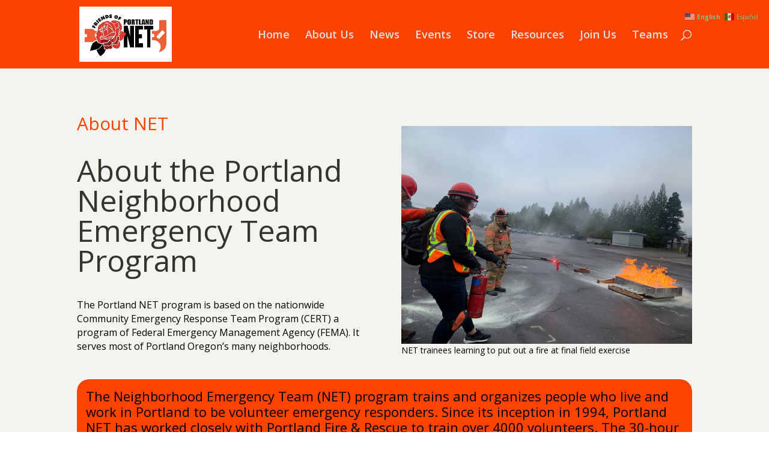

--- FILE ---
content_type: text/css
request_url: https://friendsofportlandnet.org/wp-content/et-cache/279/et-divi-dynamic-279.css?ver=1764966435
body_size: -182
content:
@font-face{font-family:ETmodules;font-display:block;src:url(//friendsofportlandnet.org/wp-content/themes/Divi/core/admin/fonts/modules/all/modules.eot);src:url(//friendsofportlandnet.org/wp-content/themes/Divi/core/admin/fonts/modules/all/modules.eot?#iefix) format("embedded-opentype"),url(//friendsofportlandnet.org/wp-content/themes/Divi/core/admin/fonts/modules/all/modules.woff) format("woff"),url(//friendsofportlandnet.org/wp-content/themes/Divi/core/admin/fonts/modules/all/modules.ttf) format("truetype"),url(//friendsofportlandnet.org/wp-content/themes/Divi/core/admin/fonts/modules/all/modules.svg#ETmodules) format("svg");font-weight:400;font-style:normal}